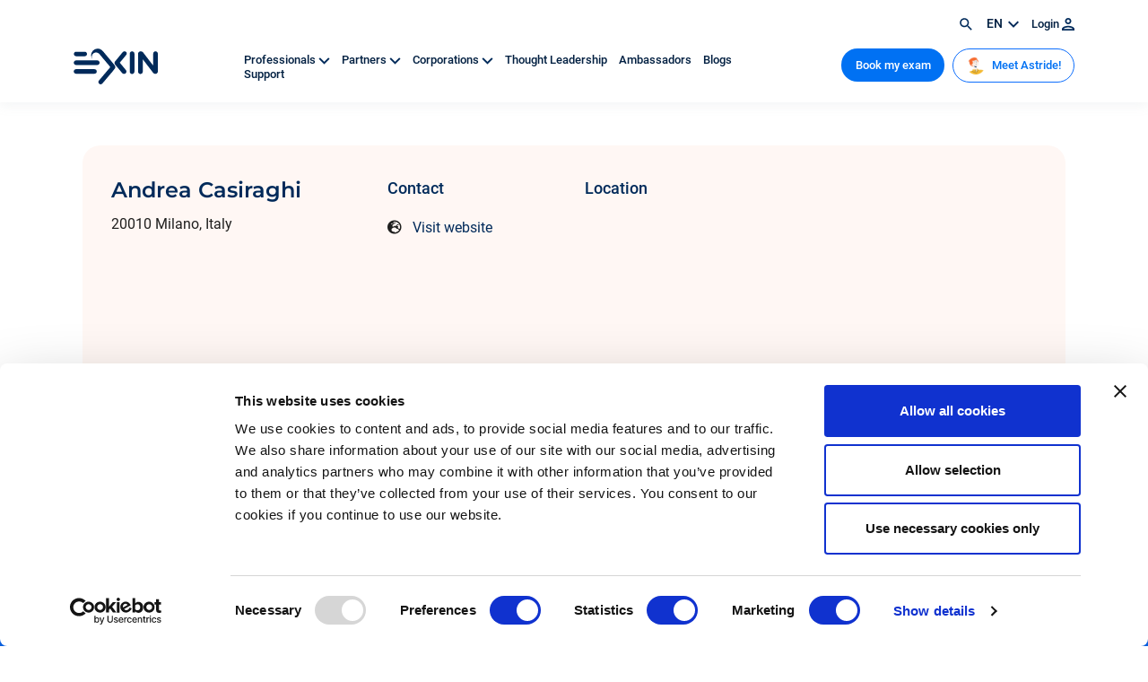

--- FILE ---
content_type: text/html; charset=UTF-8
request_url: https://www.exin.com/partner/andrea-casiraghi/
body_size: 9807
content:
<!DOCTYPE html>
<!--[if lte IE 9]><html class="no-js legacy" lang="en-US"><![endif]-->
<!--[if gt IE 9]><!--><html class="no-js" lang="en-US"><!--<![endif]-->
<head>
    <meta charset="UTF-8" />

    <meta http-equiv="X-UA-Compatible" content="IE=edge" />
    <meta name="viewport" content="width=device-width, initial-scale=1">
    <meta name="google-site-verification" content="g0PFaRExkBenMThMoCKwzqm8zrusA9I-gn4L2mchxoQ" />
    <meta name="facebook-domain-verification" content="n9jgvq16l9mmwx01c3msludkppeslg" />

    <link rel="icon" type="image/svg+xml" href="/app/themes/exin/resources/images/icons/favicon.svg">
    <link rel="icon" type="image/png" href="/app/themes/exin/resources/images/icons/favicon.png">

    <script type="text/javascript" data-cookieconsent="ignore">
	window.dataLayer = window.dataLayer || [];

	function gtag() {
		dataLayer.push(arguments);
	}

	gtag("consent", "default", {
		ad_personalization: "denied",
		ad_storage: "denied",
		ad_user_data: "denied",
		analytics_storage: "denied",
		functionality_storage: "denied",
		personalization_storage: "denied",
		security_storage: "granted",
		wait_for_update: 500,
	});
	gtag("set", "ads_data_redaction", true);
	gtag("set", "url_passthrough", true);
</script>
<script type="text/javascript"
		id="Cookiebot"
		src="https://consent.cookiebot.com/uc.js"
		data-implementation="wp"
		data-cbid="aa14f272-cf8b-42dc-95bc-52762165de9b"
							data-blockingmode="auto"
	></script>
<meta name='robots' content='index, follow, max-image-preview:large, max-snippet:-1, max-video-preview:-1' />
	<style>img:is([sizes="auto" i], [sizes^="auto," i]) { contain-intrinsic-size: 3000px 1500px }</style>
	<link rel="alternate" hreflang="en" href="https://www.exin.com/partner/andrea-casiraghi/" />
<link rel="alternate" hreflang="nl" href="https://www.exin.com/nl/partner/andrea-casiraghi/" />
<link rel="alternate" hreflang="pt-br" href="https://www.exin.com/pt-br/partner/andrea-casiraghi/" />
<link rel="alternate" hreflang="ja" href="https://www.exin.com/ja/partner/andrea-casiraghi/" />
<link rel="alternate" hreflang="es" href="https://www.exin.com/es/partner/andrea-casiraghi/" />
<link rel="alternate" hreflang="de" href="https://www.exin.com/de/partner/andrea-casiraghi/" />
<link rel="alternate" hreflang="x-default" href="https://www.exin.com/partner/andrea-casiraghi/" />
    <!-- Start VWO Common Smartcode -->
    <script data-cfasync="false" type='text/javascript'>
        var _vwo_clicks = 10;
    </script>
    <!-- End VWO Common Smartcode -->
        <!-- Start VWO Async Smartcode -->
    <script data-cfasync="false" type='text/javascript'>
    /* Fix: wp-rocket (application/ld+json) */
    window._vwo_code = window._vwo_code || (function(){
    var account_id= 751793,
    settings_tolerance= 2000,
    library_tolerance= 2500,
    use_existing_jquery= false,
    is_spa=1,
    hide_element='body',
    /* DO NOT EDIT BELOW THIS LINE */
    f=false,d=document,code={use_existing_jquery:function(){return use_existing_jquery;},library_tolerance:function(){return library_tolerance;},finish:function(){if(!f){f=true;var a=d.getElementById('_vis_opt_path_hides');if(a)a.parentNode.removeChild(a);}},finished:function(){return f;},load:function(a){var b=d.createElement('script');b.src=a;b.type='text/javascript';b.innerText;b.onerror=function(){_vwo_code.finish();};d.getElementsByTagName('head')[0].appendChild(b);},init:function(){
    window.settings_timer=setTimeout('_vwo_code.finish()',settings_tolerance);var a=d.createElement('style'),b=hide_element?hide_element+'{opacity:0 !important;filter:alpha(opacity=0) !important;background:none !important;}':'',h=d.getElementsByTagName('head')[0];a.setAttribute('id','_vis_opt_path_hides');a.setAttribute('type','text/css');if(a.styleSheet)a.styleSheet.cssText=b;else a.appendChild(d.createTextNode(b));h.appendChild(a);this.load('https://dev.visualwebsiteoptimizer.com/j.php?a='+account_id+'&u='+encodeURIComponent(d.URL)+'&f='+(+is_spa)+'&r='+Math.random());return settings_timer; }};window._vwo_settings_timer = code.init(); return code; }());
    </script>
    <!-- End VWO Async Smartcode -->
    
	<!-- This site is optimized with the Yoast SEO Premium plugin v24.9 (Yoast SEO v24.9) - https://yoast.com/wordpress/plugins/seo/ -->
	<title>Andrea Casiraghi - EXIN</title>
	<link rel="canonical" href="https://www.exin.com/partner/andrea-casiraghi/" />
	<meta property="og:locale" content="en_US" />
	<meta property="og:type" content="article" />
	<meta property="og:title" content="Andrea Casiraghi" />
	<meta property="og:url" content="https://www.exin.com/partner/andrea-casiraghi/" />
	<meta property="og:site_name" content="EXIN" />
	<meta property="article:modified_time" content="2025-11-24T02:36:05+00:00" />
	<meta name="twitter:card" content="summary_large_image" />
	<script type="application/ld+json" class="yoast-schema-graph">{"@context":"https://schema.org","@graph":[{"@type":"WebPage","@id":"https://www.exin.com/partner/andrea-casiraghi/","url":"https://www.exin.com/partner/andrea-casiraghi/","name":"Andrea Casiraghi - EXIN","isPartOf":{"@id":"https://www.exin.com/#website"},"datePublished":"2022-06-18T07:43:33+00:00","dateModified":"2025-11-24T02:36:05+00:00","breadcrumb":{"@id":"https://www.exin.com/partner/andrea-casiraghi/#breadcrumb"},"inLanguage":"en-US","potentialAction":[{"@type":"ReadAction","target":["https://www.exin.com/partner/andrea-casiraghi/"]}]},{"@type":"BreadcrumbList","@id":"https://www.exin.com/partner/andrea-casiraghi/#breadcrumb","itemListElement":[{"@type":"ListItem","position":1,"name":"Home","item":"https://www.exin.com/"},{"@type":"ListItem","position":2,"name":"Andrea Casiraghi"}]},{"@type":"WebSite","@id":"https://www.exin.com/#website","url":"https://www.exin.com/","name":"EXIN","description":"Certified for what&#039;s next","publisher":{"@id":"https://www.exin.com/#organization"},"potentialAction":[{"@type":"SearchAction","target":{"@type":"EntryPoint","urlTemplate":"https://www.exin.com/?s={search_term_string}"},"query-input":{"@type":"PropertyValueSpecification","valueRequired":true,"valueName":"search_term_string"}}],"inLanguage":"en-US"},{"@type":"Organization","@id":"https://www.exin.com/#organization","name":"EXIN","url":"https://www.exin.com/","logo":{"@type":"ImageObject","inLanguage":"en-US","@id":"https://www.exin.com/#/schema/logo/image/","url":"https://www.exin.com/app/uploads/2022/06/Logo-EXIN-colored.png","contentUrl":"https://www.exin.com/app/uploads/2022/06/Logo-EXIN-colored.png","width":3464,"height":1475,"caption":"EXIN"},"image":{"@id":"https://www.exin.com/#/schema/logo/image/"},"sameAs":["https://www.linkedin.com/school/exin/"]}]}</script>
	<!-- / Yoast SEO Premium plugin. -->


<link rel='dns-prefetch' href='//www.googletagmanager.com' />
<script type="text/javascript">
/* <![CDATA[ */
window._wpemojiSettings = {"baseUrl":"https:\/\/s.w.org\/images\/core\/emoji\/16.0.1\/72x72\/","ext":".png","svgUrl":"https:\/\/s.w.org\/images\/core\/emoji\/16.0.1\/svg\/","svgExt":".svg","source":{"concatemoji":"https:\/\/www.exin.com\/wp\/wp-includes\/js\/wp-emoji-release.min.js?ver=6.8.3"}};
/*! This file is auto-generated */
!function(s,n){var o,i,e;function c(e){try{var t={supportTests:e,timestamp:(new Date).valueOf()};sessionStorage.setItem(o,JSON.stringify(t))}catch(e){}}function p(e,t,n){e.clearRect(0,0,e.canvas.width,e.canvas.height),e.fillText(t,0,0);var t=new Uint32Array(e.getImageData(0,0,e.canvas.width,e.canvas.height).data),a=(e.clearRect(0,0,e.canvas.width,e.canvas.height),e.fillText(n,0,0),new Uint32Array(e.getImageData(0,0,e.canvas.width,e.canvas.height).data));return t.every(function(e,t){return e===a[t]})}function u(e,t){e.clearRect(0,0,e.canvas.width,e.canvas.height),e.fillText(t,0,0);for(var n=e.getImageData(16,16,1,1),a=0;a<n.data.length;a++)if(0!==n.data[a])return!1;return!0}function f(e,t,n,a){switch(t){case"flag":return n(e,"\ud83c\udff3\ufe0f\u200d\u26a7\ufe0f","\ud83c\udff3\ufe0f\u200b\u26a7\ufe0f")?!1:!n(e,"\ud83c\udde8\ud83c\uddf6","\ud83c\udde8\u200b\ud83c\uddf6")&&!n(e,"\ud83c\udff4\udb40\udc67\udb40\udc62\udb40\udc65\udb40\udc6e\udb40\udc67\udb40\udc7f","\ud83c\udff4\u200b\udb40\udc67\u200b\udb40\udc62\u200b\udb40\udc65\u200b\udb40\udc6e\u200b\udb40\udc67\u200b\udb40\udc7f");case"emoji":return!a(e,"\ud83e\udedf")}return!1}function g(e,t,n,a){var r="undefined"!=typeof WorkerGlobalScope&&self instanceof WorkerGlobalScope?new OffscreenCanvas(300,150):s.createElement("canvas"),o=r.getContext("2d",{willReadFrequently:!0}),i=(o.textBaseline="top",o.font="600 32px Arial",{});return e.forEach(function(e){i[e]=t(o,e,n,a)}),i}function t(e){var t=s.createElement("script");t.src=e,t.defer=!0,s.head.appendChild(t)}"undefined"!=typeof Promise&&(o="wpEmojiSettingsSupports",i=["flag","emoji"],n.supports={everything:!0,everythingExceptFlag:!0},e=new Promise(function(e){s.addEventListener("DOMContentLoaded",e,{once:!0})}),new Promise(function(t){var n=function(){try{var e=JSON.parse(sessionStorage.getItem(o));if("object"==typeof e&&"number"==typeof e.timestamp&&(new Date).valueOf()<e.timestamp+604800&&"object"==typeof e.supportTests)return e.supportTests}catch(e){}return null}();if(!n){if("undefined"!=typeof Worker&&"undefined"!=typeof OffscreenCanvas&&"undefined"!=typeof URL&&URL.createObjectURL&&"undefined"!=typeof Blob)try{var e="postMessage("+g.toString()+"("+[JSON.stringify(i),f.toString(),p.toString(),u.toString()].join(",")+"));",a=new Blob([e],{type:"text/javascript"}),r=new Worker(URL.createObjectURL(a),{name:"wpTestEmojiSupports"});return void(r.onmessage=function(e){c(n=e.data),r.terminate(),t(n)})}catch(e){}c(n=g(i,f,p,u))}t(n)}).then(function(e){for(var t in e)n.supports[t]=e[t],n.supports.everything=n.supports.everything&&n.supports[t],"flag"!==t&&(n.supports.everythingExceptFlag=n.supports.everythingExceptFlag&&n.supports[t]);n.supports.everythingExceptFlag=n.supports.everythingExceptFlag&&!n.supports.flag,n.DOMReady=!1,n.readyCallback=function(){n.DOMReady=!0}}).then(function(){return e}).then(function(){var e;n.supports.everything||(n.readyCallback(),(e=n.source||{}).concatemoji?t(e.concatemoji):e.wpemoji&&e.twemoji&&(t(e.twemoji),t(e.wpemoji)))}))}((window,document),window._wpemojiSettings);
/* ]]> */
</script>
<style id='wp-emoji-styles-inline-css' type='text/css'>

	img.wp-smiley, img.emoji {
		display: inline !important;
		border: none !important;
		box-shadow: none !important;
		height: 1em !important;
		width: 1em !important;
		margin: 0 0.07em !important;
		vertical-align: -0.1em !important;
		background: none !important;
		padding: 0 !important;
	}
</style>
<style id='classic-theme-styles-inline-css' type='text/css'>
/*! This file is auto-generated */
.wp-block-button__link{color:#fff;background-color:#32373c;border-radius:9999px;box-shadow:none;text-decoration:none;padding:calc(.667em + 2px) calc(1.333em + 2px);font-size:1.125em}.wp-block-file__button{background:#32373c;color:#fff;text-decoration:none}
</style>
<link rel='stylesheet' id='activecampaign-form-block-css' href='https://www.exin.com/app/plugins/activecampaign-subscription-forms/activecampaign-form-block/build/style-index.css?ver=1760532862' type='text/css' media='all' />
<style id='elasticpress-related-posts-style-inline-css' type='text/css'>
.editor-styles-wrapper .wp-block-elasticpress-related-posts ul,.wp-block-elasticpress-related-posts ul{list-style-type:none;padding:0}.editor-styles-wrapper .wp-block-elasticpress-related-posts ul li a>div{display:inline}

</style>
<link rel='stylesheet' id='wpml-legacy-vertical-list-0-css' href='https://www.exin.com/app/plugins/sitepress-multilingual-cms/templates/language-switchers/legacy-list-vertical/style.min.css?ver=1' type='text/css' media='all' />
<link rel='stylesheet' id='fontawesome-css' href='https://www.exin.com/app/themes/exin/resources/css/font-awesome.css?ver=6.8.3' type='text/css' media='all' />
<link rel='stylesheet' id='elasticpress-facets-css' href='https://www.exin.com/app/plugins/elasticpress/dist/css/facets-styles.css?ver=5797fb4036fc4007a87a' type='text/css' media='all' />
<link rel='stylesheet' id='app.css-css' href='https://www.exin.com/app/themes/exin/public/app.3cba9f.css?ver=6.8.3' type='text/css' media='all' />
<script type="text/javascript" id="wpml-cookie-js-extra">
/* <![CDATA[ */
var wpml_cookies = {"wp-wpml_current_language":{"value":"en","expires":1,"path":"\/"}};
var wpml_cookies = {"wp-wpml_current_language":{"value":"en","expires":1,"path":"\/"}};
/* ]]> */
</script>
<script type="text/javascript" src="https://www.exin.com/app/plugins/sitepress-multilingual-cms/res/js/cookies/language-cookie.js?ver=473900" id="wpml-cookie-js" defer="defer" data-wp-strategy="defer"></script>
<script type="text/javascript" src="https://www.exin.com/app/themes/exin/resources/scripts/jquery-3.5.1.min.js?ver=3.5.1" id="jquery-js" data-cookieconsent="ignore"></script>
<script type="text/javascript" src="https://www.exin.com/app/themes/exin/resources/scripts/slick.min.js?ver=1.8.1" id="slick-js" data-cookieconsent="ignore"></script>
<script type="text/javascript" src="https://www.exin.com/app/themes/exin/resources/scripts/lottie-player.js?ver=6.8.3" id="lottie-js" data-cookieconsent="ignore"></script>
<script type="text/javascript" id="wpml-browser-redirect-js-extra">
/* <![CDATA[ */
var wpml_browser_redirect_params = {"pageLanguage":"en","languageUrls":{"en_us":"https:\/\/www.exin.com\/partner\/andrea-casiraghi\/","en":"https:\/\/www.exin.com\/partner\/andrea-casiraghi\/","us":"https:\/\/www.exin.com\/partner\/andrea-casiraghi\/","nl_nl":"https:\/\/www.exin.com\/nl\/partner\/andrea-casiraghi\/","nl":"https:\/\/www.exin.com\/nl\/partner\/andrea-casiraghi\/","pt_br":"https:\/\/www.exin.com\/pt-br\/partner\/andrea-casiraghi\/","pt":"https:\/\/www.exin.com\/pt-br\/partner\/andrea-casiraghi\/","br":"https:\/\/www.exin.com\/pt-br\/partner\/andrea-casiraghi\/","pt-br":"https:\/\/www.exin.com\/pt-br\/partner\/andrea-casiraghi\/","ja":"https:\/\/www.exin.com\/ja\/partner\/andrea-casiraghi\/","es_es":"https:\/\/www.exin.com\/es\/partner\/andrea-casiraghi\/","es":"https:\/\/www.exin.com\/es\/partner\/andrea-casiraghi\/","de_de":"https:\/\/www.exin.com\/de\/partner\/andrea-casiraghi\/","de":"https:\/\/www.exin.com\/de\/partner\/andrea-casiraghi\/"},"cookie":{"name":"_icl_visitor_lang_js","domain":"www.exin.com","path":"\/","expiration":24}};
/* ]]> */
</script>
<script type="text/javascript" src="https://www.exin.com/app/plugins/sitepress-multilingual-cms/dist/js/browser-redirect/app.js?ver=473900" id="wpml-browser-redirect-js"></script>
<script type="text/javascript" src="https://www.exin.com/app/themes/exin/public/app.7b995a.js?ver=6.8.3" id="app.js-js" data-cookieconsent="ignore"></script>
<script type="text/javascript" src="https://www.exin.com/app/themes/exin/public/runtime.be8179.js?ver=6.8.3" id="runtime.js-js" data-cookieconsent="ignore"></script>
<link rel="https://api.w.org/" href="https://www.exin.com/wp-json/" /><link rel="EditURI" type="application/rsd+xml" title="RSD" href="https://www.exin.com/wp/xmlrpc.php?rsd" />
<meta name="generator" content="WordPress 6.8.3" />
<link rel='shortlink' href='https://www.exin.com/?p=80863' />
<link rel="alternate" title="oEmbed (JSON)" type="application/json+oembed" href="https://www.exin.com/wp-json/oembed/1.0/embed?url=https%3A%2F%2Fwww.exin.com%2Fpartner%2Fandrea-casiraghi%2F" />
<link rel="alternate" title="oEmbed (XML)" type="text/xml+oembed" href="https://www.exin.com/wp-json/oembed/1.0/embed?url=https%3A%2F%2Fwww.exin.com%2Fpartner%2Fandrea-casiraghi%2F&#038;format=xml" />
<meta name="generator" content="WPML ver:4.7.3 stt:37,1,3,28,42,2;" />
<meta name="generator" content="Site Kit by Google 1.163.0" />

  <!-- Google Tag Manager -->
  <script>(function(w,d,s,l,i){w[l]=w[l]||[];w[l].push({'gtm.start':
        new Date().getTime(),event:'gtm.js'});var f=d.getElementsByTagName(s)[0],
      j=d.createElement(s),dl=l!='dataLayer'?'&l='+l:'';j.async=true;j.src=
      'https://www.googletagmanager.com/gtm.js?id='+i+dl;f.parentNode.insertBefore(j,f);
    })(window,document,'script','dataLayer','GTM-WRT3F8G');</script>
  <!-- End Google Tag Manager -->
</head>
<body class="wp-singular ex_partner-template-default single single-ex_partner postid-80863 wp-theme-exin front-end visitor body-" itemscope itemtype="//schema.org/WebPage" ontouchstart="">
  <noscript>
    <iframe src="https://www.googletagmanager.com/ns.html?id=GTM-WRT3F8G" height="0" width="0" style="display:none;visibility:hidden"></iframe>
  </noscript>
    <header class="header">
	<nav class="mainnav">
	<div class="container topnav">
		<div class="row">
			<div class="d-flex justify-content-end">
				<span class="search-icon"><a href="https://www.exin.com/search/"><img src="/app/themes/exin/resources/images/nav/search.svg" alt="Search icon" class="search" /></a></span>
				<span class="language">
          en
          <img src="/app/themes/exin/resources/images/icons/chevron-nightblue.svg" alt="Arrow icon" />
          <div class="wpml-dropdown">
            
<div class="wpml-ls-statics-shortcode_actions wpml-ls wpml-ls-legacy-list-vertical">
	<ul>

					<li class="wpml-ls-slot-shortcode_actions wpml-ls-item wpml-ls-item-nl wpml-ls-first-item wpml-ls-item-legacy-list-vertical">
				<a href="https://www.exin.com/nl/partner/andrea-casiraghi/" class="wpml-ls-link">
                    <span class="wpml-ls-native" lang="nl">Nederlands</span></a>
			</li>
					<li class="wpml-ls-slot-shortcode_actions wpml-ls-item wpml-ls-item-pt-br wpml-ls-item-legacy-list-vertical">
				<a href="https://www.exin.com/pt-br/partner/andrea-casiraghi/" class="wpml-ls-link">
                    <span class="wpml-ls-native" lang="pt-br">Português</span></a>
			</li>
					<li class="wpml-ls-slot-shortcode_actions wpml-ls-item wpml-ls-item-ja wpml-ls-item-legacy-list-vertical">
				<a href="https://www.exin.com/ja/partner/andrea-casiraghi/" class="wpml-ls-link">
                    <span class="wpml-ls-native" lang="ja">日本語</span></a>
			</li>
					<li class="wpml-ls-slot-shortcode_actions wpml-ls-item wpml-ls-item-es wpml-ls-item-legacy-list-vertical">
				<a href="https://www.exin.com/es/partner/andrea-casiraghi/" class="wpml-ls-link">
                    <span class="wpml-ls-native" lang="es">Español</span></a>
			</li>
					<li class="wpml-ls-slot-shortcode_actions wpml-ls-item wpml-ls-item-de wpml-ls-last-item wpml-ls-item-legacy-list-vertical">
				<a href="https://www.exin.com/de/partner/andrea-casiraghi/" class="wpml-ls-link">
                    <span class="wpml-ls-native" lang="de">Deutsch</span></a>
			</li>
		
	</ul>
</div>

          </div>
        </span>

        				<span><a href="https://www.exin.com/login/" >Login <img src="/app/themes/exin/resources/images/nav/login.svg" alt="" class="Login" /></a></span>
        			</div>
		</div>
	</div>

	<div class="container">
		<div class="row">
			<div class="col-4 col-lg-2 align-self-center">
				<a href="https://www.exin.com"><img src="/app/themes/exin/resources/images/logo/exin-logo-blue.svg" alt="EXIN" class="nav-logo"></a>
			</div>

      <div class="col-8 col-lg-2 d-flex d-lg-none justify-content-end align-self-center">

          <div class="mainnavcta">
            <a href="https://www.exin.com/certification-wizard/"  class="btn btn-blue">Book my exam</a>
          </div>

          <div class="navbar-toggler hamburger" type="button" data-bs-toggle="collapse" data-bs-target="#navbarSupportedContent" aria-controls="navbarSupportedContent" aria-expanded="false" aria-label="Toggle navigation">
            <span></span>
            <span></span>
            <span></span>
          </div>
      </div>

      <div class="nav-items level0 col-lg-6 align-self-center d-none d-lg-block">
                  <a href="#" id="subnav-level1-11580" class="menu-item menu-item-type-custom menu-item-object-custom menu-item-has-children menu-item-11580" >
            Professionals <img src="/app/themes/exin/resources/images/nav/chevron-down.svg" alt="" class="navarrow d-none d-xl-inline" />          </a>
				          <a href="#" id="subnav-level1-11658" class="menu-item menu-item-type-custom menu-item-object-custom menu-item-has-children menu-item-11658" >
            Partners <img src="/app/themes/exin/resources/images/nav/chevron-down.svg" alt="" class="navarrow d-none d-xl-inline" />          </a>
				          <a href="#" id="subnav-level1-11581" class="menu-item menu-item-type-custom menu-item-object-custom menu-item-has-children menu-item-11581" >
            Corporations <img src="/app/themes/exin/resources/images/nav/chevron-down.svg" alt="" class="navarrow d-none d-xl-inline" />          </a>
				          <a href="https://www.exin.com/thought-leadership/" id="subnav-level1-235539" class="menu-item menu-item-type-custom menu-item-object-custom menu-item-235539" >
            Thought Leadership           </a>
				          <a href="https://www.exin.com/exin-ambassador-program/" id="subnav-level1-245479" class="menu-item menu-item-type-post_type menu-item-object-page menu-item-245479" >
            Ambassadors           </a>
				          <a href="https://www.exin.com/resources/" id="subnav-level1-11668" class="menu-item menu-item-type-post_type menu-item-object-page menu-item-11668" >
            Blogs           </a>
				          <a href="https://support.exin.com/" id="subnav-level1-235540" class="menu-item menu-item-type-custom menu-item-object-custom menu-item-235540" >
            Support           </a>
				      </div>

              <div class="col-lg-4 mainnavcta right d-none d-lg-block">
          <a href="https://www.exin.com/certification-wizard/"  class="btn btn-blue">Book my exam</a>
          <a href="http://www.astride.com?utm_source=website&utm_medium=button&utm_campaign=meet_astride_button&utm_content=header_button"  class="btn btn-outline-primary"><img src="https://www.exin.com/app/uploads/2022/10/Astride-face-for-website-button.png" alt="" class="Login" /> Meet Astride!</a>
        </div>
      			</div>
		</div>
	</div>
</nav>

      <nav class="sub subnav-level1-11580">
      <div class="container">
        <div class="row">
          <div class="col-md-2">
            <img src="/app/themes/exin/resources/images/nav/nav-close.svg" alt="Close btn" class="nav-close" />
          </div>

            <div class="col-md-3 level1 subnav-level1-11580">
          <a href="#" id="subnav-level2-12612" >
        <img src="/app/themes/exin/resources/images/chevron/plan900.svg" alt="Arrow" /> Certifications
      </a>
          <a href="https://www.exin.com/why-get-certified/" id="subnav-level2-12562" >
        <img src="/app/themes/exin/resources/images/chevron/plan900.svg" alt="Arrow" /> Why Get Certified?
      </a>
          <a href="https://www.exin.com/how-to-get-certified/" id="subnav-level2-11653" >
        <img src="/app/themes/exin/resources/images/chevron/plan900.svg" alt="Arrow" /> How to get certified
      </a>
          <a href="https://www.exin.com/ects-and-exin-certifications/" id="subnav-level2-87198" >
        <img src="/app/themes/exin/resources/images/chevron/plan900.svg" alt="Arrow" /> ECTS and EXIN
      </a>
          <a href="https://www.exin.com/digital-badges/" id="subnav-level2-86382" >
        <img src="/app/themes/exin/resources/images/chevron/plan900.svg" alt="Arrow" /> Digital Badges
      </a>
      </div>

          <div class="col-md-3 level2 subnav-level2-12612">
          <a href="https://www.exin.com/all-certifications/" id="subnav-level3-92192" >
        <img src="/app/themes/exin/resources/images/chevron/plan900.svg" alt="Arrow" /> All Certifications
      </a>
          <a href="https://www.exin.com/career-paths" id="subnav-level3-12123" >
        <img src="/app/themes/exin/resources/images/chevron/plan900.svg" alt="Arrow" /> Career Paths
      </a>
          <a href="https://www.exin.com/agile-devops-lean" id="subnav-level3-11586" >
        <img src="/app/themes/exin/resources/images/chevron/plan900.svg" alt="Arrow" /> Agile, DevOps &#038; Lean
      </a>
          <a href="https://www.exin.com/business-service-management" id="subnav-level3-11587" >
        <img src="/app/themes/exin/resources/images/chevron/plan900.svg" alt="Arrow" /> Business &#038; Service Management
      </a>
          <a href="https://www.exin.com/data-protection-security" id="subnav-level3-11655" >
        <img src="/app/themes/exin/resources/images/chevron/plan900.svg" alt="Arrow" /> Data Protection &#038; Security
      </a>
          <a href="https://www.exin.com/technologies-software" id="subnav-level3-11654" >
        <img src="/app/themes/exin/resources/images/chevron/plan900.svg" alt="Arrow" /> Technologies &#038; Software
      </a>
      </div>

                                                                        </div>
    </nav>
        <nav class="sub subnav-level1-11658">
      <div class="container">
        <div class="row">
          <div class="col-md-2">
            <img src="/app/themes/exin/resources/images/nav/nav-close.svg" alt="Close btn" class="nav-close" />
          </div>

            <div class="col-md-3 level1 subnav-level1-11658">
          <a href="https://support.exin.com/hc/en-us/requests/new" id="subnav-level2-92701" >
        <img src="/app/themes/exin/resources/images/chevron/plan900.svg" alt="Arrow" /> Get accredited
      </a>
          <a href="#" id="subnav-level2-12125" >
        <img src="/app/themes/exin/resources/images/chevron/plan900.svg" alt="Arrow" /> How to get accredited
      </a>
          <a href="https://www.exin.com/practical-assignments/" id="subnav-level2-84707" >
        <img src="/app/themes/exin/resources/images/chevron/plan900.svg" alt="Arrow" /> Practical Assignments
      </a>
          <a href="https://www.exin.com/new-and-improved-exam-materials/" id="subnav-level2-12556" >
        <img src="/app/themes/exin/resources/images/chevron/plan900.svg" alt="Arrow" /> New and improved exam materials
      </a>
          <a href="https://www.exin.com/marking-on-the-spot-app/" id="subnav-level2-12546" >
        <img src="/app/themes/exin/resources/images/chevron/plan900.svg" alt="Arrow" /> Marking on the Spot App
      </a>
          <a href="https://www.exin.com/partners/" id="subnav-level2-11657" >
        <img src="/app/themes/exin/resources/images/chevron/plan900.svg" alt="Arrow" /> Partner finder
      </a>
      </div>

                <div class="col-md-3 level2 subnav-level2-12125">
          <a href="https://www.exin.com/benefits-accreditation/" id="subnav-level3-11570" >
        <img src="/app/themes/exin/resources/images/chevron/plan900.svg" alt="Arrow" /> Benefits of accreditation
      </a>
          <a href="https://www.exin.com/types-accreditation/" id="subnav-level3-11574" >
        <img src="/app/themes/exin/resources/images/chevron/plan900.svg" alt="Arrow" /> Types of accreditation
      </a>
          <a href="https://www.exin.com/accreditation-process/" id="subnav-level3-11569" >
        <img src="/app/themes/exin/resources/images/chevron/plan900.svg" alt="Arrow" /> Accreditation process
      </a>
      </div>

                                                      </div>
    </nav>
        <nav class="sub subnav-level1-11581">
      <div class="container">
        <div class="row">
          <div class="col-md-2">
            <img src="/app/themes/exin/resources/images/nav/nav-close.svg" alt="Close btn" class="nav-close" />
          </div>

            <div class="col-md-3 level1 subnav-level1-11581">
          <a href="https://www.exin.com/get-your-people-certified/" id="subnav-level2-11572" >
        <img src="/app/themes/exin/resources/images/chevron/plan900.svg" alt="Arrow" /> Get your people certified
      </a>
          <a href="https://www.exin.com/certificate-authentication/" id="subnav-level2-11577" >
        <img src="/app/themes/exin/resources/images/chevron/plan900.svg" alt="Arrow" /> Certificate Authentication
      </a>
      </div>

                      </div>
    </nav>
          
<nav class="mobile_menu navbar navbar-expand-lg d-lg-none">
    <div class="collapse navbar-collapse" id="navbarSupportedContent">
      <ul class="navbar-nav ms-auto navbar-nav-main">
                            <li class="nav-item dropdown menu-item menu-item-type-custom menu-item-object-custom menu-item-has-children menu-item-11580">
            <a class="nav-link dropdown-toggle" href="#" id="Professionals" role="button" data-bs-toggle="dropdown" aria-expanded="false">
              Professionals
            </a>

                          <ul class="dropdown-menu" aria-labelledby="Professionals">
                                                    <li class=" dropdown-submenu menu-item menu-item-type-custom menu-item-object-custom menu-item-has-children menu-item-12612">
                    <a class=" dropdown-item dropdown-toggle" href="#" id="Certifications" role="button" data-bs-toggle="dropdown" aria-expanded="false">
                      Certifications
                    </a>

                                          <ul class="dropdown-menu">
                                                  <li class="nav-item  menu-item menu-item-type-post_type menu-item-object-page menu-item-92192">
                            <a class="nav-link dropdown-item" href="https://www.exin.com/all-certifications/">
                              All Certifications
                            </a>
                          </li>
                                                  <li class="nav-item  menu-item menu-item-type-post_type menu-item-object-ex_category menu-item-12123">
                            <a class="nav-link dropdown-item" href="https://www.exin.com/career-paths">
                              Career Paths
                            </a>
                          </li>
                                                  <li class="nav-item  menu-item menu-item-type-post_type menu-item-object-ex_category menu-item-11586">
                            <a class="nav-link dropdown-item" href="https://www.exin.com/agile-devops-lean">
                              Agile, DevOps &#038; Lean
                            </a>
                          </li>
                                                  <li class="nav-item  menu-item menu-item-type-post_type menu-item-object-ex_category menu-item-11587">
                            <a class="nav-link dropdown-item" href="https://www.exin.com/business-service-management">
                              Business &#038; Service Management
                            </a>
                          </li>
                                                  <li class="nav-item  menu-item menu-item-type-post_type menu-item-object-ex_category menu-item-11655">
                            <a class="nav-link dropdown-item" href="https://www.exin.com/data-protection-security">
                              Data Protection &#038; Security
                            </a>
                          </li>
                                                  <li class="nav-item  menu-item menu-item-type-post_type menu-item-object-ex_category menu-item-11654">
                            <a class="nav-link dropdown-item" href="https://www.exin.com/technologies-software">
                              Technologies &#038; Software
                            </a>
                          </li>
                                              </ul>
                                      </li>
                                                    <li class="nav-item menu-item menu-item-type-post_type menu-item-object-page menu-item-12562">
                    <a class="nav-link" href="https://www.exin.com/why-get-certified/">
                      Why Get Certified?
                    </a>

                                      </li>
                                                    <li class="nav-item menu-item menu-item-type-post_type menu-item-object-page menu-item-11653">
                    <a class="nav-link" href="https://www.exin.com/how-to-get-certified/">
                      How to get certified
                    </a>

                                      </li>
                                                    <li class="nav-item menu-item menu-item-type-post_type menu-item-object-page menu-item-87198">
                    <a class="nav-link" href="https://www.exin.com/ects-and-exin-certifications/">
                      ECTS and EXIN
                    </a>

                                      </li>
                                                    <li class="nav-item menu-item menu-item-type-post_type menu-item-object-page menu-item-86382">
                    <a class="nav-link" href="https://www.exin.com/digital-badges/">
                      Digital Badges
                    </a>

                                      </li>
                              </ul>
                      </li>
                            <li class="nav-item dropdown menu-item menu-item-type-custom menu-item-object-custom menu-item-has-children menu-item-11658">
            <a class="nav-link dropdown-toggle" href="#" id="Partners" role="button" data-bs-toggle="dropdown" aria-expanded="false">
              Partners
            </a>

                          <ul class="dropdown-menu" aria-labelledby="Partners">
                                                    <li class="nav-item menu-item menu-item-type-custom menu-item-object-custom menu-item-92701">
                    <a class="nav-link" href="https://support.exin.com/hc/en-us/requests/new">
                      Get accredited
                    </a>

                                      </li>
                                                    <li class=" dropdown-submenu menu-item menu-item-type-custom menu-item-object-custom menu-item-has-children menu-item-12125">
                    <a class=" dropdown-item dropdown-toggle" href="#" id="How to get accredited" role="button" data-bs-toggle="dropdown" aria-expanded="false">
                      How to get accredited
                    </a>

                                          <ul class="dropdown-menu">
                                                  <li class="nav-item  menu-item menu-item-type-post_type menu-item-object-page menu-item-11570">
                            <a class="nav-link dropdown-item" href="https://www.exin.com/benefits-accreditation/">
                              Benefits of accreditation
                            </a>
                          </li>
                                                  <li class="nav-item  menu-item menu-item-type-post_type menu-item-object-page menu-item-11574">
                            <a class="nav-link dropdown-item" href="https://www.exin.com/types-accreditation/">
                              Types of accreditation
                            </a>
                          </li>
                                                  <li class="nav-item  menu-item menu-item-type-post_type menu-item-object-page menu-item-11569">
                            <a class="nav-link dropdown-item" href="https://www.exin.com/accreditation-process/">
                              Accreditation process
                            </a>
                          </li>
                                              </ul>
                                      </li>
                                                    <li class="nav-item menu-item menu-item-type-post_type menu-item-object-page menu-item-84707">
                    <a class="nav-link" href="https://www.exin.com/practical-assignments/">
                      Practical Assignments
                    </a>

                                      </li>
                                                    <li class="nav-item menu-item menu-item-type-post_type menu-item-object-page menu-item-12556">
                    <a class="nav-link" href="https://www.exin.com/new-and-improved-exam-materials/">
                      New and improved exam materials
                    </a>

                                      </li>
                                                    <li class="nav-item menu-item menu-item-type-post_type menu-item-object-page menu-item-12546">
                    <a class="nav-link" href="https://www.exin.com/marking-on-the-spot-app/">
                      Marking on the Spot App
                    </a>

                                      </li>
                                                    <li class="nav-item menu-item menu-item-type-post_type menu-item-object-page menu-item-11657">
                    <a class="nav-link" href="https://www.exin.com/partners/">
                      Partner finder
                    </a>

                                      </li>
                              </ul>
                      </li>
                            <li class="nav-item dropdown menu-item menu-item-type-custom menu-item-object-custom menu-item-has-children menu-item-11581">
            <a class="nav-link dropdown-toggle" href="#" id="Corporations" role="button" data-bs-toggle="dropdown" aria-expanded="false">
              Corporations
            </a>

                          <ul class="dropdown-menu" aria-labelledby="Corporations">
                                                    <li class="nav-item menu-item menu-item-type-post_type menu-item-object-page menu-item-11572">
                    <a class="nav-link" href="https://www.exin.com/get-your-people-certified/">
                      Get your people certified
                    </a>

                                      </li>
                                                    <li class="nav-item menu-item menu-item-type-post_type menu-item-object-page menu-item-11577">
                    <a class="nav-link" href="https://www.exin.com/certificate-authentication/">
                      Certificate Authentication
                    </a>

                                      </li>
                              </ul>
                      </li>
                            <li class="nav-item menu-item menu-item-type-custom menu-item-object-custom menu-item-235539">
            <a class="nav-link" href="https://www.exin.com/thought-leadership/">
              Thought Leadership
            </a>

                      </li>
                            <li class="nav-item menu-item menu-item-type-post_type menu-item-object-page menu-item-245479">
            <a class="nav-link" href="https://www.exin.com/exin-ambassador-program/">
              Ambassadors
            </a>

                      </li>
                            <li class="nav-item menu-item menu-item-type-post_type menu-item-object-page menu-item-11668">
            <a class="nav-link" href="https://www.exin.com/resources/">
              Blogs
            </a>

                      </li>
                            <li class="nav-item menu-item menu-item-type-custom menu-item-object-custom menu-item-235540">
            <a class="nav-link" href="https://support.exin.com/">
              Support
            </a>

                      </li>
        
          <li><a href="http://www.astride.com?utm_source=website&utm_medium=button&utm_campaign=meet_astride_button&utm_content=header_button"  class="btn btn-blue"><img src="https://www.exin.com/app/uploads/2022/10/Astride-face-for-website-button.png" alt="" class="Login" /> Meet Astride!</a></li>

      </ul>

    </div>
</nav>
</header>
    <main class="site__content">
        
          <div class="block block--hero-partner">
    <div class="container">
        <div class="inner bg-orange-100">
            <div class="row">
                <div class="col-lg-6 mb-6 mb-lg-0">
                  
                      <div class="row">
                        <div class="col-md-7 address mb-10 mb-md-0">
                          <h3 class="mb-2">Andrea Casiraghi</h3>
                                                                                    20010 Milano,                                                         Italy
                                                  </div>

                        <div class="col-md-5">
                          <span class="partner-sub-heading mb-3 d-block">Contact</span>
                          <ul>
                                                          <!--<li class="contact"><i class="far fa-envelope"></i> <a href="mailto:" target="_blank" rel="nofollow">Contact</a></li>-->
                            
                                                          <li class="website"><i class="fas fa-globe-europe"></i> <a href="https://" target="_blank" rel="nofollow">Visit website</a></li>
                            
                                                      </ul>
                        </div>
                      </div>
                    </div>

                <div class="col-lg-6">
                  <span class="partner-sub-heading mb-3">Location</span>

                  <iframe
                    width="500"
                    height="250"
                    style="border:0"
                    loading="lazy"
                    allowfullscreen
                    referrerpolicy="no-referrer-when-downgrade" src="https://www.google.com/maps/embed/v1/place?key=AIzaSyD-nZvhFm3eYeJeCsf2Pqyef_zjvgDzhn8&q=45.4939497,8.8563859">
                  </iframe>
                </div>

            </div>
        </div>
    </div>
</div>

    
    
  
    </main>

    <div class="footer_usp">
    <div class="container">
        <ul>
                        <li>
            <svg width="23" height="20" viewBox="0 0 27 22" fill="none" xmlns="http://www.w3.org/2000/svg">
            <path d="M8.69262 16.8124L2.43762 10.5574L0.307617 12.6724L8.69262 21.0574L26.6926 3.05738L24.5776 0.942383L8.69262 16.8124Z" fill="white"/>
            </svg>
            450+ partners
            </li>
                        <li>
            <svg width="23" height="20" viewBox="0 0 27 22" fill="none" xmlns="http://www.w3.org/2000/svg">
            <path d="M8.69262 16.8124L2.43762 10.5574L0.307617 12.6724L8.69262 21.0574L26.6926 3.05738L24.5776 0.942383L8.69262 16.8124Z" fill="white"/>
            </svg>
            40 years of experience 
            </li>
                        <li>
            <svg width="23" height="20" viewBox="0 0 27 22" fill="none" xmlns="http://www.w3.org/2000/svg">
            <path d="M8.69262 16.8124L2.43762 10.5574L0.307617 12.6724L8.69262 21.0574L26.6926 3.05738L24.5776 0.942383L8.69262 16.8124Z" fill="white"/>
            </svg>
            Nearly 3 million certified 
            </li>
                        <li>
            <svg width="23" height="20" viewBox="0 0 27 22" fill="none" xmlns="http://www.w3.org/2000/svg">
            <path d="M8.69262 16.8124L2.43762 10.5574L0.307617 12.6724L8.69262 21.0574L26.6926 3.05738L24.5776 0.942383L8.69262 16.8124Z" fill="white"/>
            </svg>
            ISO 27001 certified
            </li>
                    </ul>
    </div>
</div>
<footer class="footer">
    <div class="container">
        <img src="/app/themes/exin/resources/images/logo/exin-logo-white.svg" alt="Exin" class="footer--logo">
        <div class="row">
            <div class="col-lg-5 mb-8 mb-lg-0">
                <span class="footer--heading">Sign-up for our newsletter</span>

                <form method="POST" target="_blank" action="https://exin20439.activehosted.com/proc.php" id="_form_14_" class="_form _form_14 _inline-form  _dark" novalidate>
      <input type="hidden" name="u" value="14" />
      <input type="hidden" name="f" value="14" />
      <input type="hidden" name="s" />
      <input type="hidden" name="c" value="0" />
      <input type="hidden" name="m" value="0" />
      <input type="hidden" name="act" value="sub" />
      <input type="hidden" name="v" value="2" />
      <input type="hidden" name="or" value="f8fc13f85093dd431708d2e3ec2f0c3b" />
      <div class="_form-content">
        <div class="_form_element _x60456147 _full_width " >
          <label for="fullname" class="_form-label">
            Voornaam
          </label>
          <div class="_field-wrapper">
            <input type="text" id="fullname" name="fullname" placeholder="Type your name" />
          </div>
        </div>
        <div class="_form_element _x27760155 _full_width " >
          <div class="_field-wrapper">
            <input type="text" id="email" name="email" placeholder="Type your email" required/>
          </div>
        </div>
        <div class="_button-wrapper _full_width">
          <button id="_form_14_submit" class="_submit btn btn-primary" type="submit">
            Submit
          </button>
        </div>
        <div class="_clear-element">
        </div>
      </div>
      <div class="_form-thank-you" style="display:none;">
      </div>
    </form>

            </div>

                      <div class="col-lg-2 col-md-6 offset-lg-1 mb-8 mb-lg-0">
                              <span class="footer--heading">About</span>
              
              <ul class="nav nav-footer">
			<li class="nav-item menu-item menu-item-type-post_type menu-item-object-page menu-item-12585">
			<a class="nav-link" href="https://www.exin.com/about-exin/" >
				<img src="/app/themes/exin/resources/images/chevron/white.svg" alt="" /> About EXIN
			</a>
		</li>
			<li class="nav-item menu-item menu-item-type-post_type menu-item-object-page menu-item-11644">
			<a class="nav-link" href="https://www.exin.com/careers-exin/" >
				<img src="/app/themes/exin/resources/images/chevron/white.svg" alt="" /> Careers
			</a>
		</li>
			<li class="nav-item menu-item menu-item-type-post_type menu-item-object-page menu-item-86800">
			<a class="nav-link" href="https://www.exin.com/ects-and-exin-certifications/" >
				<img src="/app/themes/exin/resources/images/chevron/white.svg" alt="" /> ECTS (European Credit Transfer and Accumulation System)
			</a>
		</li>
	</ul>
            </div>
          
                      <div class="col-lg-2 col-md-6 mb-8 mb-lg-0">
                              <span class="footer--heading">Legal</span>
              
              <ul class="nav nav-footer">
			<li class="nav-item menu-item menu-item-type-post_type menu-item-object-page menu-item-privacy-policy menu-item-13996">
			<a class="nav-link" href="https://www.exin.com/privacy-policy/" >
				<img src="/app/themes/exin/resources/images/chevron/white.svg" alt="" /> Privacy Policy
			</a>
		</li>
			<li class="nav-item menu-item menu-item-type-post_type menu-item-object-page menu-item-11671">
			<a class="nav-link" href="https://www.exin.com/trademarks-copyrights/" >
				<img src="/app/themes/exin/resources/images/chevron/white.svg" alt="" /> Trademarks & Copyright
			</a>
		</li>
			<li class="nav-item menu-item menu-item-type-custom menu-item-object-custom menu-item-11672">
			<a class="nav-link" href="https://www.exin.com/cookie-policy/" >
				<img src="/app/themes/exin/resources/images/chevron/white.svg" alt="" /> Cookie Policy
			</a>
		</li>
			<li class="nav-item menu-item menu-item-type-post_type menu-item-object-page menu-item-11674">
			<a class="nav-link" href="https://www.exin.com/complaints-legal-policies/" >
				<img src="/app/themes/exin/resources/images/chevron/white.svg" alt="" /> Legal Policies
			</a>
		</li>
			<li class="nav-item menu-item menu-item-type-post_type menu-item-object-page menu-item-11675">
			<a class="nav-link" href="https://www.exin.com/complaints-reviews-objections-appeals/" >
				<img src="/app/themes/exin/resources/images/chevron/white.svg" alt="" /> Feedback & Appeals
			</a>
		</li>
			<li class="nav-item menu-item menu-item-type-post_type menu-item-object-page menu-item-11681">
			<a class="nav-link" href="https://www.exin.com/disclaimer/" >
				<img src="/app/themes/exin/resources/images/chevron/white.svg" alt="" /> Disclaimer
			</a>
		</li>
	</ul>
            </div>
            
                        <div class="col-lg-2 col-md-6 mb-8 mb-lg-0">
                              <span class="footer--heading">Support</span>
              
              <ul class="nav nav-footer">
			<li class="nav-item menu-item menu-item-type-post_type menu-item-object-page menu-item-11677">
			<a class="nav-link" href="https://www.exin.com/resources/" >
				<img src="/app/themes/exin/resources/images/chevron/white.svg" alt="" /> Blog
			</a>
		</li>
			<li class="nav-item menu-item menu-item-type-post_type menu-item-object-page menu-item-11687">
			<a class="nav-link" href="https://www.exin.com/exin-anywhere/" >
				<img src="/app/themes/exin/resources/images/chevron/white.svg" alt="" /> EXIN Anywhere
			</a>
		</li>
			<li class="nav-item menu-item menu-item-type-post_type menu-item-object-page menu-item-87199">
			<a class="nav-link" href="https://www.exin.com/e-cf-competences/" >
				<img src="/app/themes/exin/resources/images/chevron/white.svg" alt="" /> EXIN and e-CF Competences
			</a>
		</li>
			<li class="nav-item menu-item menu-item-type-custom menu-item-object-custom menu-item-11682">
			<a class="nav-link" href="https://support.exin.com/hc/en-us" target="_blank">
				<img src="/app/themes/exin/resources/images/chevron/white.svg" alt="" /> FAQ
			</a>
		</li>
			<li class="nav-item menu-item menu-item-type-custom menu-item-object-custom menu-item-11684">
			<a class="nav-link" href="https://support.exin.com/hc/en-us" target="_blank">
				<img src="/app/themes/exin/resources/images/chevron/white.svg" alt="" /> Contact us
			</a>
		</li>
	</ul>
            </div>
            
                    </div>
        <div class="row bottom">
            <div class="col-12 col-md-6">
                <span class="copy">Copyright &copy; 2026 EXIN. All rights reserved</span>
            </div>
            <div class="col-12 col-md-6 d-flex">
                <ul class="socials">
                                        <li>
                        <a href="https://www.facebook.com/EXINglobal/" target="_blank" rel="nofollow">
                          <svg width="20" height="20" viewBox="0 0 20 20" fill="none" xmlns="http://www.w3.org/2000/svg">
                            <path d="M11 8C11 7.44772 11.4477 7 12 7H13C13.5523 7 14 6.55229 14 6C14 5.44772 13.5523 5 13 5H12C10.3431 5 9 6.34315 9 8V10H8C7.44772 10 7 10.4477 7 11C7 11.5523 7.44771 12 8 12H9V18C9 18.5523 9.4477 19 10 19C10.5523 19 11 18.5523 11 18V12H13C13.5523 12 14 11.5523 14 11C14 10.4477 13.5523 10 13 10H11V8Z" fill="#fff"/>
                            <path fill-rule="evenodd" clip-rule="evenodd" d="M16 2H4C2.89543 2 2 2.89543 2 4V16C2 17.1046 2.89543 18 4 18H16C17.1046 18 18 17.1046 18 16V4C18 2.89543 17.1046 2 16 2ZM4 0C1.79086 0 0 1.79086 0 4V16C0 18.2091 1.79086 20 4 20H16C18.2091 20 20 18.2091 20 16V4C20 1.79086 18.2091 0 16 0H4Z" fill="#fff"/>
                          </svg>
                        </a>
                    </li>
                    
                    
                                        <li>
                        <a href="https://www.linkedin.com/school/24063/" target="_blank" rel="nofollow">
                          <svg width="20" height="20" viewBox="0 0 20 20" fill="none" xmlns="http://www.w3.org/2000/svg">
                            <path fill-rule="evenodd" clip-rule="evenodd" d="M16 2H4C2.89543 2 2 2.89543 2 4V16C2 17.1046 2.89543 18 4 18H16C17.1046 18 18 17.1046 18 16V4C18 2.89543 17.1046 2 16 2ZM4 0C1.79086 0 0 1.79086 0 4V16C0 18.2091 1.79086 20 4 20H16C18.2091 20 20 18.2091 20 16V4C20 1.79086 18.2091 0 16 0H4Z" fill="#fff"/>
                            <path d="M5 6C5.55228 6 6 5.55228 6 5C6 4.44772 5.55228 4 5 4C4.44772 4 4 4.44772 4 5C4 5.55228 4.44772 6 5 6Z" fill="#fff"/>
                            <path d="M5 8C4.44772 8 4 8.4477 4 9V15C4 15.5523 4.44772 16 5 16C5.55228 16 6 15.5523 6 15V9C6 8.4477 5.55228 8 5 8Z" fill="#fff"/>
                            <path d="M12 10C10.8954 10 10 10.8954 10 12V15C10 15.5523 9.5523 16 9 16C8.4477 16 8 15.5523 8 15V9C8 8.4477 8.4477 8 9 8C9.4054 8 9.7544 8.2412 9.9114 8.5879C10.5193 8.215 11.2346 8 12 8C14.2091 8 16 9.7909 16 12V15C16 15.5523 15.5523 16 15 16C14.4477 16 14 15.5523 14 15V12C14 10.8954 13.1046 10 12 10Z" fill="#fff"/>
                          </svg>
                        </a>
                    </li>
                                    </ul>
            </div>
        </div>
    </div>
</footer>

    <script type="speculationrules">
{"prefetch":[{"source":"document","where":{"and":[{"href_matches":"\/*"},{"not":{"href_matches":["\/wp\/wp-*.php","\/wp\/wp-admin\/*","\/app\/uploads\/*","\/app\/*","\/app\/plugins\/*","\/app\/themes\/exin\/*","\/*\\?(.+)"]}},{"not":{"selector_matches":"a[rel~=\"nofollow\"]"}},{"not":{"selector_matches":".no-prefetch, .no-prefetch a"}}]},"eagerness":"conservative"}]}
</script>
<script type="text/javascript" id="site_tracking-js-extra">
/* <![CDATA[ */
var php_data = {"ac_settings":{"tracking_actid":254241259,"site_tracking_default":1,"site_tracking":1},"user_email":""};
/* ]]> */
</script>
<script type="text/javascript" src="https://www.exin.com/app/plugins/activecampaign-subscription-forms/site_tracking.js?ver=6.8.3" id="site_tracking-js"></script>
<script type="text/javascript" src="https://www.exin.com/app/themes/exin/resources/scripts/bootstrap.bundle.min.js?ver=5.1.3" id="bootstrap-js" data-cookieconsent="ignore"></script>

    </body>
</html>


--- FILE ---
content_type: application/javascript; charset=UTF-8
request_url: https://www.exin.com/app/themes/exin/public/app.7b995a.js?ver=6.8.3
body_size: 680
content:
"use strict";(self.webpackChunkexin=self.webpackChunkexin||[]).push([[143],{329:function(e,s){Object.defineProperty(s,"__esModule",{value:!0}),s.default=e=>{window.requestAnimationFrame((function s(){document.body?e():window.requestAnimationFrame(s)}))}},194:function(e,s,a){var t=this&&this.__importDefault||function(e){return e&&e.__esModule?e:{default:e}};Object.defineProperty(s,"__esModule",{value:!0}),s.domReady=void 0;const n=t(a(329));s.domReady=n.default},683:function(e,s,a){const t=async e=>{e&&console.error(e),$(document).ready((function(){var e;$("img.nav-close").mousedown((function(e){e.stopPropagation(),$(".navarrow").removeClass("rotate"),$(this).find("img").addClass("rotate"),$(".level0").find("a").each((function(){$(`.${this.id}`).removeClass("active")})),$('.sub div[class^="level2"], .sub div[class*="level2"]').removeClass("active"),$('.sub div[class^="level3"], .sub div[class*="level3"]').removeClass("active")})),$("nav.mainnav .level0 a").mousedown((function(e){e.stopPropagation(),$(".navarrow").removeClass("rotate"),$(this).find("img").addClass("rotate"),$("nav.mainnav .level0 a").removeClass("open"),$(this).addClass("open"),$(".level0").find("a").each((function(){$(`.${this.id}`).removeClass("active")})),$('.sub div[class^="level2"], .sub div[class*="level2"]').removeClass("active"),$('.sub div[class^="level3"], .sub div[class*="level3"]').removeClass("active");let s=$(this).attr("id");$(`.${s}`).addClass("active")})),$("nav.sub .level1 a").mousedown((function(e){e.stopPropagation(),$('.sub div[class^="level2"], .sub div[class*="level2"]').removeClass("active"),$('.sub div[class^="level3"], .sub div[class*="level3"]').removeClass("active");let s=$(this).attr("id");$("."+s).addClass("active")})),$("nav.sub .level2 a").mousedown((function(e){e.stopPropagation(),$('.sub div[class^="level3"], .sub div[class*="level3"]').removeClass("active");let s=$(this).attr("id");$("."+s).addClass("active")})),$(".mainnav").on("click",".language",(function(){$(".wpml-dropdown").toggleClass("open")})),$(".materials-nav").on("click",'li[data-type="downloads"]',(function(){var e=$("#lang_selector").val();$(".downloads li").each((function(){$(this).data("lang")==e&&$(this).addClass("current")}))})),$(".materials-nav").on("click","li",(function(){$(".materials-tab, .materials-nav ul li").removeClass("current");var e=$(this).data("type");$(this).addClass("current"),$("#"+e).addClass("current")})),$(".carousel-list").slick({autoplay:!0,autoplaySpeed:3e3,dots:!1,arrows:!1,infinite:!0,speed:300,slidesToShow:5,slidesToScroll:1,responsive:[{breakpoint:760,settings:{slidesToShow:3}},{breakpoint:480,settings:{slidesToShow:2}}]}),e=[],$(".downloads li").each((function(){var s=$(this).data("lang");(function(e,s){for(var a=s.length,t=0;t<a;t++)if(s[t]==e)return!0;return!1})(s,e)||e.push(s)})),$.each(e,(function(e,s){$("#lang_selector").append($("<option></option>").attr("value",s).text(s))})),$("#lang_selector").on("change",(function(){var e=$(this).val();$(".downloads li").removeClass("current"),$(".downloads li").each((function(){$(this).data("lang")==e&&$(this).addClass("current")}))})),$(".dropdown-menu a.dropdown-toggle").on("click",(function(e){return $(this).next().hasClass("test")||$(this).parents(".dropdown-menu").first().find(".test").removeClass("test"),$(this).next(".dropdown-menu").toggleClass("test"),$(this).parents("li.nav-item.dropdown.test").on("hidden.bs.dropdown",(function(e){$(".dropdown-submenu .test").removeClass("test")})),!1})),$(".hamburger").click((function(){$(".mobile_menu, .hamburger").toggleClass("open")})),$("#c-search-form").submit((function(e){var s=$("#c-search-text").val(),a=$(this).attr("action")+'?search="'+s+'"';window.location.href=a,e.preventDefault()}))}))};(0,a(194).domReady)(t)},190:function(){}},function(e){var s=function(s){return e(e.s=s)};s(683),s(190)}]);